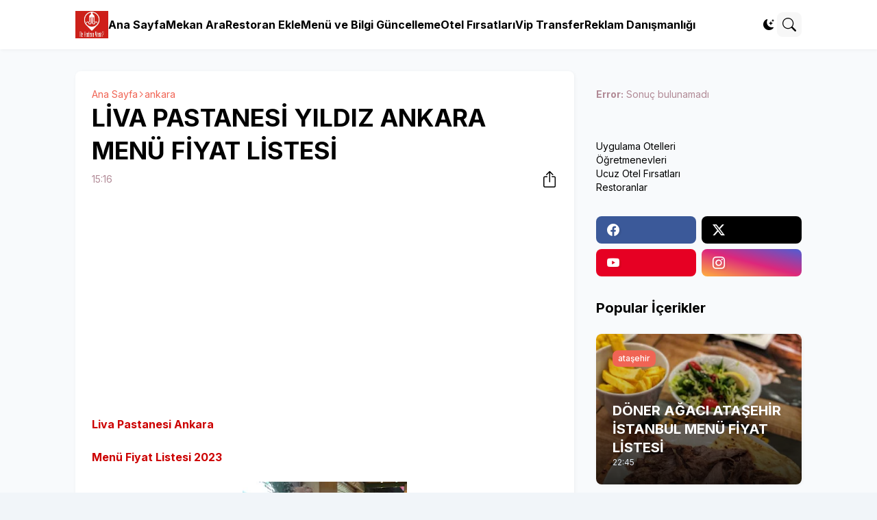

--- FILE ---
content_type: text/html; charset=utf-8
request_url: https://www.google.com/recaptcha/api2/aframe
body_size: 268
content:
<!DOCTYPE HTML><html><head><meta http-equiv="content-type" content="text/html; charset=UTF-8"></head><body><script nonce="OnPfEEARk5RjLrmU8jtGBg">/** Anti-fraud and anti-abuse applications only. See google.com/recaptcha */ try{var clients={'sodar':'https://pagead2.googlesyndication.com/pagead/sodar?'};window.addEventListener("message",function(a){try{if(a.source===window.parent){var b=JSON.parse(a.data);var c=clients[b['id']];if(c){var d=document.createElement('img');d.src=c+b['params']+'&rc='+(localStorage.getItem("rc::a")?sessionStorage.getItem("rc::b"):"");window.document.body.appendChild(d);sessionStorage.setItem("rc::e",parseInt(sessionStorage.getItem("rc::e")||0)+1);localStorage.setItem("rc::h",'1768843132429');}}}catch(b){}});window.parent.postMessage("_grecaptcha_ready", "*");}catch(b){}</script></body></html>